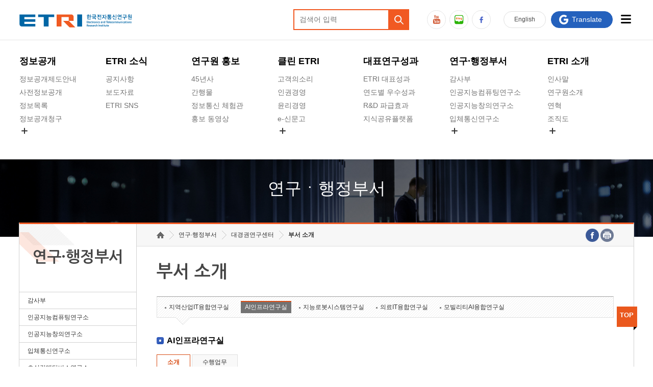

--- FILE ---
content_type: text/html;charset=UTF-8
request_url: https://www.etri.re.kr/kor/sub6/sub6_01020101.etri;jsessionid=1B8E682F47F3DDC6281BBD299493208C?departCode=150&departInfoCode=265
body_size: 33666
content:
<!DOCTYPE html>
<html lang="ko">
<head>
	<meta charset="utf-8" />
	<meta http-equiv="X-UA-Compatible" content="IE=edge" />
	<meta name="format-detection" content="telephone=no,email=no,address=no" />
	<meta name="viewport" content="width=device-width, initial-scale=1, minimum-scale=1, maximum-scale=2, user-scalable=yes">
  
	<script type="text/javascript">		
	
		//트위터
		function twitter(url,msg) {
			msg = '';
			var href = "http://twitter.com/home?status=" + encodeURIComponent(msg) + " " + encodeURIComponent(url);
			var a = window.open(href, 'twitter', '');
			if ( a ) {
				a.focus();
			}			
			return false;
		}
		
		//페이스북
		function facebook(url,msg) {
			msg = '';
			var href = "http://www.facebook.com/sharer.php?u=" + url + "&t=" + encodeURIComponent(msg);
			var a = window.open(href, 'facebook', '');
			if ( a ) {
				a.focus();
			}
			
			return false;
		}				
	</script>		

	<title>
		연구부소개 ㅣ 
		대경권연구센터 ㅣ
		연구·행정부서 ㅣ 
		
		한국전자통신연구원
	</title>
	<link rel="shortcut icon" href="/images/kor/favicon.ico" type="image/x-icon">
<link rel="stylesheet" href="/css/kor/common.css" />
<link rel="stylesheet" href="/js/kor/custom-scrollbar-plugin/jquery.mCustomScrollbar.css" />
<link rel="stylesheet" href="/css/kor/layout_2019.css?ver=20251209" media="all" />
<link rel="stylesheet" href="/css/kor/main_2019.css?ver=20250708" />
<link rel="stylesheet" href="/css/kor/layout_rwd2.css" />
<link rel="stylesheet" href="/css/kor/contents.css?version=20251106" />
<link rel="stylesheet" href="/css/kor/board.css" />

<script src="/js/kor/jquery-1.9.0.min.js"></script>
<script src="/js/kor/new_2019.js"></script>
<script src="/js/kor/custom-scrollbar-plugin/jquery.mCustomScrollbar.js"></script>
<script src="/js/print/jquery.printElement.js" ></script>

<script type="text/javascript">
//<![CDATA[
var jsImport = [
	'/js/kor/jquery.easing.1.3.js',
	'/js/kor/jquery.cycle.all.js',
	'/js/kor/common.js',
	'/js/kor/script.js',
	'/js/kor/topmenu.js',
	'/js/kor/jquery.touchSlider.custom.js',
	'/js/kor/modernizr.custom.min.js',
	'/js/kor/jquery.touchSwipe.min.js',
	'/js/kor/html5.js',
	'/js/kor/respond.min.js'
];

$(window).load(function(){
	for(var i=0; i < jsImport.length; i++){	
		$('<script type="text/javascript" src="'+jsImport[i]+'"><\/script>').appendTo($("head"));
	}
	
	$('<link rel="stylesheet" href="https://fonts.googleapis.com/earlyaccess/nanumgothic.css" />').appendTo($("head"));
	$('<link rel="stylesheet" href="/font/SpoqaHanSans/font.css" />').appendTo($("head"));
});
//]]>
</script>


<script type="text/javascript">
$(document).ready(function(){
	
	var kor_common = "/css/kor/common.css";
	var layout = "/css/kor/layout.css";
	var layout_rwd = "/css/kor/layout_rwd.css";	
	var contents = "/css/kor/contents.css";
	var kor_board = "/css/kor/board.css";
	
	var css = [kor_common, layout, layout_rwd, contents, kor_board];

	// 프린트 기능
	$("#print").bind("click",function(event){
		$(".line_box").printElement({

			printMode:'popup', //팝업설정 popup = 팝업창 , iframe = iframe
			overrideElementCSS: css, //css경로
			pageTitle:'Electronics and Telecommunications Research Institute', //인쇄 타이틀
			printBodyOptions:{
				//styleToAdd: 'width:'+$("#contents").width() //style attributes to add to the body of print document
				styleToAdd: 'width:100%; background:#fff'
				
			},
			leaveOpen:false //false = 인쇄후 창닫기
		});
		event.preventDefault();
	});
});
	
//]]>
</script>


</head>

<body id="sub" class="user">
	<dl class="skip">
		<dt><strong>바로가기 메뉴</strong></dt>
		<dd><a href="#contents">본문 바로가기</a></dd>
		<dd><a href="#gnb">주요메뉴 바로가기</a></dd>
		
		<dd><a href="#footer">하단메뉴 바로가기</a></dd>
	</dl>

	<div id="wrap">
		<div id="header">
	<h1 class="logo"><a href="/kor/main/main.etri"><img src="/images/kor/layout_2019/logo.svg" alt="ETRI 한국전자통신연구원" /></a>
	
	<img src="/images/kor/layout_2019/logo_02.svg" alt="50주년" class="logo_img">
	</h1>
	<a href="#" class="search_toggle">검색열기</a>
	<div class="searchs">
		<form name="search" action="https://www.etri.re.kr/mecsearch/search.do" method="post" target="_blank" rel="noopener noreferrer" onsubmit="return searchFunc()">
			<div class="form">
				<label for="search_input" class="hidden">검색어</label>
				<input type="text" name="kw" id="search_input" placeholder="검색어 입력" />
			</div>
			<input type="submit" class="btns" value="검색" title="검색결과가 새창으로 열립니다." />
		</form>
	</div>


	<div id="gnb">
		<ul>
			<li>
				<a href="/korcon/sub1/sub1_0101.etri">정보공개</a>
				<ul>
					<li>
						<a href="/korcon/sub1/sub1_0101.etri">정보공개제도안내</a>
						<ul>
							<li><a href="/korcon/sub1/sub1_0101.etri">정보공개제도란</a></li>
							<li><a href="https://www.open.go.kr/pa/info/openInst/formula.do" target="_blank" rel="noopener noreferrer" title="새창열림">정보공개서식</a></li>
							<li><a href="/kor/bbs/list.etri?b_board_id=ETRI28">정보공개 업무편람</a></li>
						</ul>
					</li>
					<li>
						<a href="/kor/sub1/sub1_04.etri">사전정보공개</a>
					</li>
					<li>
						<a href="/kor/bbs/list.etri?b_board_id=ETRI23">정보목록</a>
					</li>
					<li>
						<a href="/korcon/sub1/sub1_06.etri">정보공개청구</a>
					</li>

					<!-- 숨김메뉴 -->
					<li class="hide_menu">
						<button class="more" title="숨김메뉴열기">숨김메뉴 열기</button>
						<ul>
							<li><a href="https://onest.re.kr/mngg/info/portalMngInfoList.do#" target="_blank" rel="noopener noreferrer" title="새창열림">경영공시</a></li>
							<li><a href="/korcon/sub1/sub1_07.etri">공공데이터개방</a></li>
							<li><a href="/kor/bbs/list.etri?b_board_id=ETRI33">사업실명제</a></li>		
						</ul>
					</li>
					<!-- //숨김메뉴 -->
					
				</ul>
			</li>
			<li>
				<a href="/kor/bbs/list.etri?b_board_id=ETRI01">ETRI 소식</a>
				<ul>
					<li><a href="/kor/bbs/list.etri?b_board_id=ETRI01">공지사항</a></li>
					<li>
						<a href="/kor/bbs/list.etri?b_board_id=ETRI06">보도자료</a>
					
					</li>
					<li><a href="/korcon/sub2/sub2_04.etri" >ETRI SNS</a></li>

					</ul>
			</li>
			<li>
				<a href="/korcon/sub3/sub3_0401.etri">연구원 홍보</a>
				<ul>
					<li><a href="https://www.etri.re.kr/45th/index.html" target="_blank" rel="noopener noreferrer" title="새창열림">45년사</a></li>
					<li>
						<a href="/korcon/sub3/sub3_0401.etri">간행물</a>
						<ul>
							<li><a href="/korcon/sub3/sub3_0401.etri">Easy IT 시리즈</a></li>
							<li><a href="/korcon/sub3/sub3_0404.etri">ETRI Brochure</a></li>
							<li><a href="/korcon/sub3/sub3_0405.etri">ETRI Technology Report</a></li>
							<li><a href="/korcon/sub3/sub3_0407.etri">ETRI 백서</a></li>
							<li><a href="/korcon/sub3/sub3_0406.etri">ETRI 지속가능경영보고서</a></li>
							<li><a href="/webzine/" target="_blank" rel="noopener noreferrer" title="새창이동">ETRI Webzine</a></li>
							<li><a href="http://onlinelibrary.wiley.com/journal/10.4218/(ISSN)2233-7326" target="_blank" rel="noopener noreferrer" title="새창이동">ETRI Journal</a></li>
							<li><a href="https://ettrends.etri.re.kr" target="_blank" rel="noopener noreferrer" title="새창이동">전자통신동향분석</a></li>
							<li><a href="https://ksp.etri.re.kr/ksp/plan-report/search?size=20&sort=pubDate&direction=DESC&dataDivCd=01&keywords=" target="_blank" rel="noopener noreferrer" title="새창이동">ETRI Insight</a></li>
							<li><a href="/korcon/sub3/sub3_0403.etri">ETRI 기술예고</a></li>
							<li><a href="/korcon/sub3/sub3_0402.etri">좋은e웃(사보)</a></li>
						</ul>
					</li>



					<li>
						<a href="/korcon/sub3/sub3_1205.etri">정보통신 체험관</a>
						<ul>
							<li><a href="/korcon/sub3/sub3_1205.etri">관람안내</a></li>
							<li><a href="/kor/sub3/sub3_1201.etri">관람신청</a></li>
							<li><a href="/korcon/sub3/sub3_1207.etri">비대면 체험관</a></li>
							</ul>
					</li>
					<li><a href="/kor/bbs/list.etri?b_board_id=ETRI12"> 홍보 동영상 </a></li>

				</ul>
			</li>
			<li>
				<a href="/korcon/sub4/sub4_0301.etri">클린 ETRI</a>
				<ul>
					<li>
						<a href="https://csc.etri.re.kr/home/myVoc.do?method=executeGetMyVocList" target="_blank" rel="noopener noreferrer" title="새창열림">고객의소리</a>
					</li>
					<li>
								<a href="/korcon/sub4/sub4_0901.etri">인권경영</a>
								<ul>
									<li><a href="/korcon/sub4/sub4_0901.etri">인권경영헌장</a></li>
									<li><a href="/korcon/sub4/sub4_0902.etri">인권경영실천규정</a></li>
								</ul>
							</li>
					
							<li>
						<a href="/korcon/sub4/sub4_0305.etri">윤리경영</a>
						<ul>
							<li><a href="/korcon/sub4/sub4_0305.etri">올인원 윤리경영</a></li>
							<li><a href="/korcon/sub4/sub4_0301.etri">윤리헌장</a></li>
							<li><a href="/korcon/sub4/sub4_0302.etri">윤리경영실천규정</a></li>
							<li><a href="/korcon/sub4/sub4_0303.etri">임직원행동강령</a></li>
							<li><a href="/kor/bbs/list.etri?b_board_id=ETRI19">반부패청렴자료방</a></li>
							</ul>
					</li>
				
					<li>
						<a href="/korcon/sub4/sub4_0501.etri">e-신문고</a>
						<ul>
							<li><a href="/korcon/sub4/sub4_0501.etri">운영절차</a></li>
							<li><a href="https://csc.etri.re.kr/csc/voc/reportCenterRegister">제보</a></li>
							<li><a href="/kor/bbs/list.etri?b_board_id=ETRI27">예산낭비신고사례</a></li>
						</ul>
					</li>

					
					<!-- 숨김메뉴 -->
					<li class="hide_menu">
						<button class="more" title="숨김메뉴열기">숨김메뉴 열기</button>
						<ul>
							<li>
								<a href="/korcon/sub4/sub4_0601.etri">공익신고</a>
								<ul>
									<li><a href="/korcon/sub4/sub4_0601.etri">공익신고접수</a></li>
									<li><a href="/korcon/sub4/sub4_0602.etri">공익신고자 보호법</a></li>
								</ul>
							</li>
							<li>
								<a href="/korcon/sub4/sub4_0701.etri">청렴포털 신고</a>
								<ul>
									<li><a href="/korcon/sub4/sub4_0701.etri">운영절차</a></li>
									<li><a href="https://ncp.clean.go.kr/ancrp/selectMapInsttSumryList.do?insttCd=B551963&acsStmSumryNtarNo=1&pageNum=1">보고/신고</a></li>
								</ul>
							</li>
							<li>
								<a href="/kor/bbs/list.etri?b_board_id=ETRI32">감사결과공개</a>
							</li>
						</ul>
					</li>
					<!-- //숨김메뉴 -->

					</ul>
			</li>
			<li>
				<a href="/korcon/sub5/sub5_01.etri">대표연구성과</a>
				<ul>
					<li>
						<a href="/korcon/sub5/sub5_01.etri">ETRI 대표성과</a>
					</li>
					<li>
						<a href="/korcon/sub5/sub5_0413.etri">연도별 우수성과</a>
					</li>
					<li>
						<a href="/korcon/sub5/sub5_02.etri">R&amp;D 파급효과</a>
					</li>
					<li>
						<a href="http://www.etri.re.kr/ksp" target="_blank" rel="noopener noreferrer" title="새창이동">지식공유플랫폼</a>
					</li>
				</ul>
			</li>

			<li class="menu-wide">
				<a href="/kor/sub6/sub6_0101.etri">연구&middot;행정부서</a>
				<ul>
					<li>
								<a href="/kor/sub6/sub6_0101.etri?departCode=168">감사부</a>
								<ul>
									<li><a href="/kor/sub6/sub6_0101.etri?departCode=168">감사부 소개</a></li>
									<li><a href="/kor/sub6/sub6_01020101.etri?departCode=168">부서소개</a></li>
								
								</ul>
							</li>
					
					
							 <li>
						<a href="/kor/sub6/sub6_0101.etri?departCode=10">인공지능컴퓨팅연구소</a>
						<ul>
							<li><a href="/kor/sub6/sub6_0101.etri?departCode=10">연구소소개</a></li>
							<li><a href="/kor/sub6/sub6_01020101.etri?departCode=10">부서소개</a></li>
							</ul>
					</li>


					<li>
						<a href="/kor/sub6/sub6_0101.etri?departCode=5">인공지능창의연구소</a>
						<ul>
							<li><a href="/kor/sub6/sub6_0101.etri?departCode=5">연구소소개</a></li>
							<li><a href="/kor/sub6/sub6_01020101.etri?departCode=5">부서소개</a></li>
						
						</ul>
					</li>

					<li>
						<a href="/kor/sub6/sub6_0101.etri?departCode=7">입체통신연구소</a>
						<ul>
							<li><a href="/kor/sub6/sub6_0101.etri?departCode=7">연구소소개</a></li>
							<li><a href="/kor/sub6/sub6_01020101.etri?departCode=7">부서부소개</a></li>
							</ul>
					</li>


					<li class="hide_menu">
						<button class="more" title="클릭시 숨김메뉴 노출" onclick="hide_menu(this)">+</button>
						<ul>
							<li>
								<a href="/kor/sub6/sub6_0101.etri?departCode=170">초실감메타버스연구소</a>
								<ul>
									<li><a href="/kor/sub6/sub6_0101.etri?departCode=170">연구소소개</a></li>
									<li><a href="/kor/sub6/sub6_01020101.etri?departCode=170">부서소개</a></li>
								
								</ul>
							</li>
							<li>
								<a href="/kor/sub6/sub6_0101.etri?departCode=8">ICT전략연구소</a>
								<ul>
									<li><a href="/kor/sub6/sub6_0101.etri?departCode=8">연구소소개</a></li>
									<li><a href="/kor/sub6/sub6_01020101.etri?departCode=8">부서소개</a></li>
								</ul>
							</li>

							<li>
								<a href="/kor/sub6/sub6_0101.etri?departCode=187">인공지능안전연구소</a>
								<ul>
									<li><a href="/kor/sub6/sub6_0101.etri?departCode=187">연구소소개</a></li>
									<li><a href="/kor/sub6/sub6_01020101.etri?departCode=187">부서소개</a></li>
									</ul>
							</li>

							<li>
								<a href="/kor/sub6/sub6_0101.etri?departCode=197">우주항공반도체전략연구단</a>
								<ul>
									<li><a href="/kor/sub6/sub6_0101.etri?departCode=197">연구소소개</a></li>
									<!-- <li><a href="/kor/sub6/sub6_01020101.etri?departCode=197">부서소개</a></li> -->
									</ul>
							</li>

							<li>
								<a href="/kor/sub6/sub6_0101.etri?departCode=9">디지털융합연구소</a>
								<ul>
									<li><a href="/kor/sub6/sub6_0101.etri?departCode=9">연구소소개</a></li>
									<li><a href="/kor/sub6/sub6_01020101.etri?departCode=9">부서소개</a></li>
									</ul>
							</li>
							<li>
								<a href="/kor/sub6/sub6_0101.etri?departCode=69">대경권연구본부</a>
								<ul>
									<li><a href="/kor/sub6/sub6_0101.etri?departCode=69">연구소소개</a></li>
									<li><a href="/kor/sub6/sub6_01020101.etri?departCode=69">연구실소개</a></li>
									</ul>
							</li>
							<li>
								<a href="/kor/sub6/sub6_0101.etri?departCode=70">호남권연구본부</a>
								<ul>
									<li><a href="/kor/sub6/sub6_0101.etri?departCode=70">연구소소개</a></li>
									<li><a href="/kor/sub6/sub6_01020101.etri?departCode=70">연구실소개</a></li>
									</ul>
							</li>
							<li>
								<a href="/kor/sub6/sub6_0101.etri?departCode=71">수도권연구본부</a>
								<ul>
									<li><a href="/kor/sub6/sub6_0101.etri?departCode=71">연구소소개</a></li>
									<li><a href="/kor/sub6/sub6_01020101.etri?departCode=71">부서소개</a></li>
									</ul>
							</li>
							<li>
								<a href="/kor/sub6/sub6_0101.etri?departCode=128">기획본부</a>
								<ul>
									<li><a href="/kor/sub6/sub6_0101.etri?departCode=128">본부소개</a></li>
									<li><a href="/kor/sub6/sub6_01020101.etri?departCode=128">부서소개</a></li>
								</ul>
							</li>
		
							<li>
								<a href="/kor/sub6/sub6_0101.etri?departCode=3">사업화본부</a>
								<ul>
									<li><a href="/kor/sub6/sub6_0101.etri?departCode=3">부문소개</a></li>
									<li><a href="/kor/sub6/sub6_01020101.etri?departCode=3">부서소개</a></li>
								</ul>
							</li>
							<li>
								<a href="/kor/sub6/sub6_0101.etri?departCode=2">행정본부</a>
								<ul>
									<li><a href="/kor/sub6/sub6_0101.etri?departCode=2">본부소개</a></li>
									<li><a href="/kor/sub6/sub6_01020101.etri?departCode=2">부서소개</a></li>
								</ul>
							</li>
							<li>
								<a href="/kor/sub6/sub6_0101.etri?departCode=1">대외협력본부</a>
								<ul>
									<li><a href="/kor/sub6/sub6_0101.etri?departCode=1">본부소개</a></li>
									<li><a href="/kor/sub6/sub6_01020101.etri?departCode=1">부서소개</a></li>
								</ul>
							</li>
								</ul>
							</li>
				</ul>
			</li>
			<li>
				<a href="/korcon/sub7/sub7_0101.etri">ETRI 소개</a>
				<ul>
					<li>
						<a href="/korcon/sub7/sub7_0101.etri">인사말</a>
						<ul>
							<li><a href="/korcon/sub7/sub7_0101.etri">인사말</a></li>
							</ul>
					</li>
					<li>
						<a href="/korcon/sub7/sub7_02.etri">연구원소개</a>
					</li>
					<li>
						<a href="/korcon/sub7/sub7_03.etri">연혁</a>
					</li>
					<li>
						<a href="/korcon/sub7/sub7_07.etri">조직도</a>
					</li>


					<!-- 숨김메뉴 -->
					<li class="hide_menu">
						<button class="more" title="숨김메뉴열기">숨김메뉴 열기</button>
						<ul>
							<li>
								<a href="/korcon/sub7/sub7_04.etri">기타 공개정보</a>
								</li>
							<li><a href="/kor/bbs/list.etri?b_board_id=ETRI21">원규 제·개정 예고</a></li>
								
							<li>
								<a href="/korcon/sub7/sub7_12.etri">연구원 고객헌장</a>
							</li>
							<li>
								<a href="/korcon/sub7/sub7_11.etri">ETRI CI</a>
							</li>
							<li>
								<a href="/korcon/sub7/sub7_0801.etri">주요업무연락처</a>
								<ul>
									<li><a href="/korcon/sub7/sub7_0801.etri">관련부서 담당자</a></li>
									<li><a href="/korcon/sub7/sub7_0802.etri">각 직할부서 연구지원실장</a></li>
									</ul>
							</li>
							<li>
								<a href="/korcon/sub7/sub7_0901.etri">찾아오시는길</a>
								<ul>
									<li><a href="/korcon/sub7/sub7_0901.etri">대전본원</a></li>
									<li><a href="/korcon/sub7/sub7_0902.etri">서울사무소</a></li>
									<li><a href="/korcon/sub7/sub7_0903.etri">수도권연구본부</a>
									</li>
									<li><a href="/korcon/sub7/sub7_0904.etri">호남권연구본부</a></li>
									<li><a href="/korcon/sub7/sub7_0905.etri">대경권연구본부</a></li>
									<li><a href="/korcon/sub7/sub7_0906.etri">북경연구센터</a></li>
									<li><a href="/korcon/sub7/sub7_0907.etri">미주기술확산센터</a></li>
								</ul>
							</li>
						</ul>
					</li>
					<!-- //숨김메뉴 -->


				</ul>
			</li>
		</ul>
	</div>





	<div class="toputil">
		<a href="/eng/main/main.etri" target="_blank" rel="noopener noreferrer" title="새창이동" class="btn_eng">En<span>glish</span></a>
		<a href="/korcon/etc/etc_05.etri" class="btn_sitemap">사이트맵</a>
		<a href="#" class="btn_googles" target="_blank" rel="noopener noreferrer" title="새창이동"
			onclick="window.open('https://translate.google.com/?rlz=1C1OKWM_koKR775KR775&amp;um=1&amp;ie=UTF-8&amp;hl=en&amp;client=tw-ob#view=home&amp;op=translate&amp;sl=ko&amp;tl=en','new','width=640,height=480,top=10,left=10,resizable=no, scrollbars=yes, location=no, menubar=no, toolbar=no, status=no'); return false"><span>Translate</span></a>
		<a href="#" class="btn_allmenu"><span>전체메뉴열기</span></a>
		<a href="/korcon/etc/etc_05.etri" class="btn_allmenu_desktop"><span>사이트맵</span></a>
	</div>

	<ul class="sns_link">
		<li class="yt"><a href="https://www.youtube.com/user/etri9401/videos" target="_blank" rel="noopener noreferrer" title="새창이동">유튜브</a></li>
		<li class="bl"><a href="https://blog.naver.com/etripr" target="_blank" rel="noopener noreferrer" title="새창이동">블로그</a></li>
		<li class="fb"><a href="https://www.facebook.com/EtriNewsmaker/" target="_blank" rel="noopener noreferrer" title="새창이동">페이스북</a></li>

	</ul>

</div><div id="visual" class="bg_06">
			<div class="lay">
				<strong>연구ㆍ행정부서</strong>
				<span>상상을 현실로, 진화하는 ICT세상, 고객과 함께 ICT미래를 열어가겠습니다.</span>
			</div>
		</div>
		
		<div id="container">
			<div class="al_box line_bg">
				<div id="lnb">
		<h2>연구·행정부서</h2>
			<nav>
				<ul id="lm">
					

					<li><a href="/kor/sub6/sub6_0101.etri?departCode=168" >감사부</a>
						<ul style="display:none;">
							<li><a href="/kor/sub6/sub6_0101.etri?departCode=168" >감사부 소개</a></li>
							<li><a href="/kor/sub6/sub6_01020101.etri?departCode=168" >부서 소개</a></li>
						</ul>
					</li> 

					<li><a href="/kor/sub6/sub6_0101.etri?departCode=10" >인공지능컴퓨팅연구소</a>
						<ul style="display:none;">
							<li><a href="/kor/sub6/sub6_0101.etri?departCode=10" >연구소 소개</a></li>
							<li><a href="/kor/sub6/sub6_01020101.etri?departCode=10" >부서 소개</a></li>
							</ul>
					</li>

					<li><a href="/kor/sub6/sub6_0101.etri?departCode=5" >인공지능창의연구소</a>
						<ul style="display:none;">
							<li><a href="/kor/sub6/sub6_0101.etri?departCode=5" >연구소 소개</a></li>
							<li><a href="/kor/sub6/sub6_01020101.etri?departCode=5" >부서 소개</a></li>
						</ul>
					</li> 

					




					<li><a href="/kor/sub6/sub6_0101.etri?departCode=7" >입체통신연구소</a>
						<ul style="display:none;">
							<li><a href="/kor/sub6/sub6_0101.etri?departCode=7" >연구소 소개</a></li>
							<li><a href="/kor/sub6/sub6_01020101.etri?departCode=7" >부서 소개</a></li>
							</ul>
					</li>

					<li><a href="/kor/sub6/sub6_0101.etri?departCode=170" >초실감메타버스연구소</a>
						<ul style="display:none;">
							<li><a href="/kor/sub6/sub6_0101.etri?departCode=170" >연구소 소개</a></li>
							<li><a href="/kor/sub6/sub6_01020101.etri?departCode=170" >부서 소개</a></li>
							
						</ul>
					</li>


					<li><a href="/kor/sub6/sub6_0101.etri?departCode=9" >디지털융합연구소</a>
						<ul style="display:none;">
							<li><a href="/kor/sub6/sub6_0101.etri?departCode=9" >연구소 소개</a></li>
							<li><a href="/kor/sub6/sub6_01020101.etri?departCode=9" >부서 소개</a></li>
							</ul>
					</li>

					<li><a href="/kor/sub6/sub6_0101.etri?departCode=8" >ICT전략연구소</a>
						<ul style="display:none;">
							<li><a href="/kor/sub6/sub6_0101.etri?departCode=8" >연구소 소개</a></li>
							<li><a href="/kor/sub6/sub6_01020101.etri?departCode=8" >부서 소개</a></li>
							</ul>
					</li>					

					<li><a href="/kor/sub6/sub6_0101.etri?departCode=187" >인공지능안전연구소</a>
						<ul style="display:none;">
							<li><a href="/kor/sub6/sub6_0101.etri?departCode=187" >연구소 소개</a></li>
							<li><a href="/kor/sub6/sub6_01020101.etri?departCode=187" >부서 소개</a></li>
						</ul>
					</li>					

					<li><a href="/kor/sub6/sub6_0101.etri?departCode=197" >우주항공반도체전략연구단</a>
						<ul style="display:none;">
							<li><a href="/kor/sub6/sub6_0101.etri?departCode=197" >연구소 소개</a></li>
							<!-- <li><a href="/kor/sub6/sub6_01020101.etri?departCode=197" >부서 소개</a></li> -->
						</ul>
					</li>					

					<li><a href="/kor/sub6/sub6_0101.etri?departCode=69" class="ov">대경권연구본부</a>
						<ul style="display:block;">
							<li><a href="/kor/sub6/sub6_0101.etri?departCode=69" >연구본부 소개</a></li>
							<li><a href="/kor/sub6/sub6_01020101.etri?departCode=69" class="ov">부서 소개</a></li>
						</ul>
					</li>

					<li><a href="/kor/sub6/sub6_0101.etri?departCode=70" >호남권연구본부</a>
						<ul style="display:none;">
							<li><a href="/kor/sub6/sub6_0101.etri?departCode=70" >연구본부 소개</a></li>
							<li><a href="/kor/sub6/sub6_01020101.etri?departCode=70" >부서 소개</a></li>
						</ul>
					</li>

					<li><a href="/kor/sub6/sub6_0101.etri?departCode=71" >수도권연구본부</a>
						<ul style="display:none;">
							<li><a href="/kor/sub6/sub6_0101.etri?departCode=71" >연구본부 소개</a></li>
							<li><a href="/kor/sub6/sub6_01020101.etri?departCode=71" >부서 소개</a></li>
						</ul>
					</li>

					
					
					<li><a href="/kor/sub6/sub6_0101.etri?departCode=128" >기획본부</a>
						<ul style="display:none;">
							<li><a href="/kor/sub6/sub6_0101.etri?departCode=128" >본부 소개</a></li>
							<li><a href="/kor/sub6/sub6_01020101.etri?departCode=128" >부서 소개</a></li>
						</ul>
					</li>
					
					<li><a href="/kor/sub6/sub6_0101.etri?departCode=3" >사업화본부</a>
						<ul style="display:none;">
							<li><a href="/kor/sub6/sub6_0101.etri?departCode=3" >본부 소개</a></li>
							<li><a href="/kor/sub6/sub6_01020101.etri?departCode=3" >부서 소개</a></li>
						</ul>
					</li>

					
					
                  
                    
                    
                    <li><a href="/kor/sub6/sub6_0101.etri?departCode=2" >행정본부</a>
						<ul style="display:none;">
							<li><a href="/kor/sub6/sub6_0101.etri?departCode=2" >본부 소개</a></li>
							<li><a href="/kor/sub6/sub6_01020101.etri?departCode=2" >부서 소개</a></li>
						</ul>
					</li>

					<li><a href="/kor/sub6/sub6_0101.etri?departCode=1" >대외협력본부</a>
						<ul style="display:none;">
							<li><a href="/kor/sub6/sub6_0101.etri?departCode=1" >본부 소개</a></li>
							<li><a href="/kor/sub6/sub6_01020101.etri?departCode=1" >부서 소개</a></li>
						</ul>
					</li>
				</ul>
			</nav>
		</div>  
		
<div id="contents">
					<div class="line_box">
						
	<div class="location">
		<ul>
			<li class="home"><a href="#link"><span>홈</span></a></li>			
			<li><a href="/kor/sub6/sub6_0101.etri;jsessionid=DF129435693AE8814601C1A4421C2B75?departCode=150&departInfoCode=265">연구·행정부서</a></li>			
			<li><a href="/kor/sub6/sub6_01020101.etri;jsessionid=DF129435693AE8814601C1A4421C2B75?departCode=150&departInfoCode=265">대경권연구센터</a></li>			
			<li><a href="/kor/sub6/sub6_01020101.etri;jsessionid=DF129435693AE8814601C1A4421C2B75?departCode=150&departInfoCode=265"><strong>부서 소개</strong></a></li>			
		</ul>		
		<dl>
			<dt>SNS 및 프린트</dt>
			<dd class="fb"><a href="#facebook" onclick="return facebook(location.href);" title="새창연결"><span>facebook</span></a></dd>
			<dd class="pr"><a href="#print" id="print" title="프린트"><span>프린트</span></a></dd>
		</dl>		
	</div>
		
	<h3 class="cont_title">
		부서 소개
	</h3>

	<div class="content">
		<!-- content :s -->
		<!-- depth4 tabmenu :s -->
		<div class="depth4_tab">
			<span class="mob_btn"><a href="#menu">메뉴를 선택하세요.</a></span>
			<ul>			
				<li>
							<a href="/kor/sub6/sub6_01020101.etri;jsessionid=DF129435693AE8814601C1A4421C2B75?departCode=89&departInfoCode=175" >지역산업IT융합연구실</a>
						</li>						
					<li>
							<a href="/kor/sub6/sub6_01020101.etri;jsessionid=DF129435693AE8814601C1A4421C2B75?departCode=150&departInfoCode=265" class="ov">AI인프라연구실</a>
						</li>						
					<li>
							<a href="/kor/sub6/sub6_01020101.etri;jsessionid=DF129435693AE8814601C1A4421C2B75?departCode=87&departInfoCode=173" >지능로봇시스템연구실</a>
						</li>						
					<li>
							<a href="/kor/sub6/sub6_01020101.etri;jsessionid=DF129435693AE8814601C1A4421C2B75?departCode=86&departInfoCode=172" >의료IT융합연구실</a>
						</li>						
					<li>
							<a href="/kor/sub6/sub6_01020101.etri;jsessionid=DF129435693AE8814601C1A4421C2B75?departCode=192&departInfoCode=358" >모빌리티AI융합연구실</a>
						</li>						
					</ul>
			
			<span class="bg"></span>
			<div class="clearfix"></div>
		</div>
		<!-- depth4 tabmenu :e -->	
		
		<h4>
			AI인프라연구실</h4>
		
		<!-- depth5 tabmenu :s -->
		<ul class="depth5_tab">			
			<li><a href="/kor/sub6/sub6_01020101.etri;jsessionid=DF129435693AE8814601C1A4421C2B75?departCode=150&departInfoCode=265" class="ov">소개</a></li>
			<li>				
					<a href="/kor/sub6/sub6_01020102.etri;jsessionid=DF129435693AE8814601C1A4421C2B75?departCode=150&departInfoCode=265">수행업무</a>
						</li>
			</ul>
		<!-- depth5 tabmenu :e -->
				
		<div class="depart_intro">			
			<img src="/departInfo/getDdepartInfoAttachMainImgFileViewJSON.etri?departCode=150&isKorEng=KOR" alt="대경권연구센터 연구사진">
					<p>○ AI인프라연구실은 대구·경북 지역에서 요구되는 스마트시티 및 ICT 분야의 AI 기술 수요를 충족시키기 위해, 높은 적용 가능성과 새로운 가치 창출에 적합한 기계학습 및 딥러닝 (Deep Learning) 응용 기술의 연구개발에 주력하고 있습니다. <br /><br />주요 연구개발 기술로는 스마트시티를 위한 객체 인식 및 추적기술을 이용한 인공지능 응용 기술, 엣지 카메라(온디바이스 AI)를 이용한 다중인식 플랫폼 기술, 디지털트윈 기반 상수관망 관제 시스템 기술 등이 있습니다. <br /><br />또한, 지역의 사회 문제 및 기업 수요에 특화된 다양한 인공지능 응용 기술을 개발하고 있으며, 인공지능 기술의 상용화를 위한 기업체 기술 자문 등 지역 기업 지원 활동도 수행하고 있습니다.</p>
			</div>
		
		<ul class="h5_ul mt10">
			</ul>		
		
		<div class="depart_admin">
			<img src="/departInfo/getDdepartInfoAttachImgFileViewJSON.etri?departCode=150&isKorEng=KOR" alt="AI인프라연구실" />
			<p class="admin">AI인프라연구실<strong>실장&nbsp;김광주</strong></p>
			<ul>
				<li><strong class="phone">연락처</strong><span><a href="tel:053-670-8039">053-670-8039</a></span></li>
				</ul>
		</div>	
		
	
		<!-- content :e -->
	</div>
</div>
					<a href="#top" class="top_btn">TOP</a>
				</div>
			</div>
		</div>
		
		<div id="footer">

	<div class="layout">
		<ul class="site_link">
			<li><a href="/korcon/sub4/sub4_0301.etri">클린ETRI</a></li>
			<li><a href="/korcon/sub4/sub4_0501.etri">e-신문고</a></li>
			<!-- <li><a href="/korcon/sub4/sub4_0401.etri">e-클린신고센터</a></li> -->
			<li><a href="/korcon/sub4/sub4_0601.etri">공익신고</a></li>
		</ul>
		<ul class="infor_link">
			<li><a href="/korcon/sub7/sub7_0801.etri">주요업무연락처</a></li>
			<li><a href="/korcon/sub7/sub7_0901.etri">찾아오시는길</a></li>
		</ul>
		<ul class="footer_link">
			<li><a href="/kor/personal_data/content.etri">개인정보처리방침</a></li>
			<li><a href="/kor/personal_data/short_content.etri">이해하기 쉬운 개인정보처리방침</a></li>
            <li><a href="/korcon/etc/etc_07.etri">저작권정책</a></li>
			<li><a href="/korcon/etc/etc_03.etri">영상정보처리기기 운영ㆍ관리 방침</a></li>
			<li><a href="http://210.104.33.10/kor/main.html"  >부설연구소공고</a></li>
		</ul>
		<address>(34129) 대전광역시 유성구 가정로 218, TEL <a href="tel:1466-38">1466-38</a></address>
		<p class="copy">Electronics and Telecommunications Research Institute. <span>All rights reserved.</span></p>
		<p>본 홈페이지에 게시된 이메일 주소가 자동수집되는 것을 거부하며, 이를 위반시 정보통신망법에 의해 처벌됨을 유념하시기 바랍니다.</p>
		<div class="right_box">
			
			<p class="wa_mark"><a href="http://www.webwatch.or.kr/Situation/WA_Situation.html?MenuCD=110" target="_blank" rel="noopener noreferrer" title="새창이동"><img src="/images/kor/layout_2019/wa_mark.png" alt="과학기술정보통신부  WEB ACCESSIBILITY 마크(웹 접근성 품질인증 마크)" /></a></p>
			<p class="open_mark"><a href="http://www.kogl.or.kr/index.do" target="_blank" rel="noopener noreferrer" title="새창이동"><img src="/images/kor/layout_2019/open_mark.png" alt="OPEN 공공누리 공공제작물 자유이용허락" /></a></p>				
		</div>
	</div>
</div>


<script type="text/javascript">	
	var _gaq = _gaq || [];
	_gaq.push(['_setAccount', 'UA-25467888-1']);
	_gaq.push(['_trackPageview']);

	(function() {
		var ga = document.createElement('script'); ga.type = 'text/javascript'; ga.async = true;
		ga.src = ('https:' == document.location.protocol ? 'https://ssl' : 'http://www') + '.google-analytics.com/ga.js';
		var s = document.getElementsByTagName('script')[0]; s.parentNode.insertBefore(ga, s);
	})();	
</script>
<script src="https://www.googletagmanager.com/gtag/js?id=UA-25467888-3" integrity="sha384-FZ687Ur3ILkshR0cYxSl2QcI2dDNkKrN/iv3B40c5daTnF3TR0pgNZmueHGls73/" crossorigin="anonymous"></script>

<!-- Google tag (gtag.js) -->
<script async src="https://www.googletagmanager.com/gtag/js?id=G-8EK8DFC7QD"></script>
<script>
window.dataLayer = window.dataLayer || [];
function gtag(){dataLayer.push(arguments);}
gtag('js', new Date());

gtag('config', 'G-8EK8DFC7QD');
</script>




</div>
	
	
 
</body>
</html>

--- FILE ---
content_type: application/javascript
request_url: https://www.etri.re.kr/js/kor/topmenu.js?_=1769188354037
body_size: 2159
content:
// 풀다운
function gnb(param,ban,obj,btn,wrap,elem,scale,dur,meth){
	var param = $(param);
	var ban = param.find(ban);
	var obj = param.find(obj);
	var btn = param.find(btn);
	var wrap = param.find(wrap); 
	var elem = elem-1; // jsp 메뉴 코드가 1부터 시작하기 때문에
	var old_h = 50;
	var n = elem;

	///////////////////////////////////////////////
	var openHeight = [271,271,271,271,271,353,285]; 
	///////////////////////////////////////////////

	ban.hide();
	obj.hide();

	function _open(){
		btn.not(elem).removeClass("current").eq(elem).addClass("current");
		ban.not(elem).hide().eq(elem).show();
		obj.not(elem).hide().eq(elem).show();
		wrap.stop(true,false).animate({"height":openHeight[elem]},dur,meth);
	}

	function _close(){
		btn.removeClass("current");
		obj.children().find("a").removeClass("on");
		obj.children().find("ul").removeClass("on");
		wrap.stop(true,false).animate({"height":old_h},dur,meth,function(){ obj.hide(); });
	}

	// 테블릿 터치 헨들링
	btn.bind("touchstart click",function(event){
		elem = $(this).parent().index();
		_open();
		//event.preventDefault();
		event.stopPropagation();
		//return false;
	});
	
	btn.bind("click",function(e){
		if (Modernizr.touch) {
			e.preventDefault();
			e.stopPropagation();
		}
	});

	btn.bind("mouseenter focusin",function(event){
		elem = $(this).parent().index();
		_open();
		event.stopPropagation();
	});

	param.bind("mouseleave",function(){
		_close();
	});

	obj.last().find(">li>a").last().bind("focusout",function(){
		_close();
	});
	
	obj.children().find("ul>li>a:last").bind("focusout",function(){
		$(this).parents("ul").removeClass("on");
	});	

	obj.children().bind("mouseenter",function(event){
		obj.children().find("a").removeClass("on");
		obj.children().find("ul").removeClass("on");
		$(this).children().addClass("on");
		event.stopPropagation();
	}).find("a").bind("focusin",function(event){
		obj.children().find("a").removeClass("on");
		$(this).next("ul").addClass("on");			
		$(this).parents("ul").prev().addClass("on");
		event.stopPropagation();
	});
}